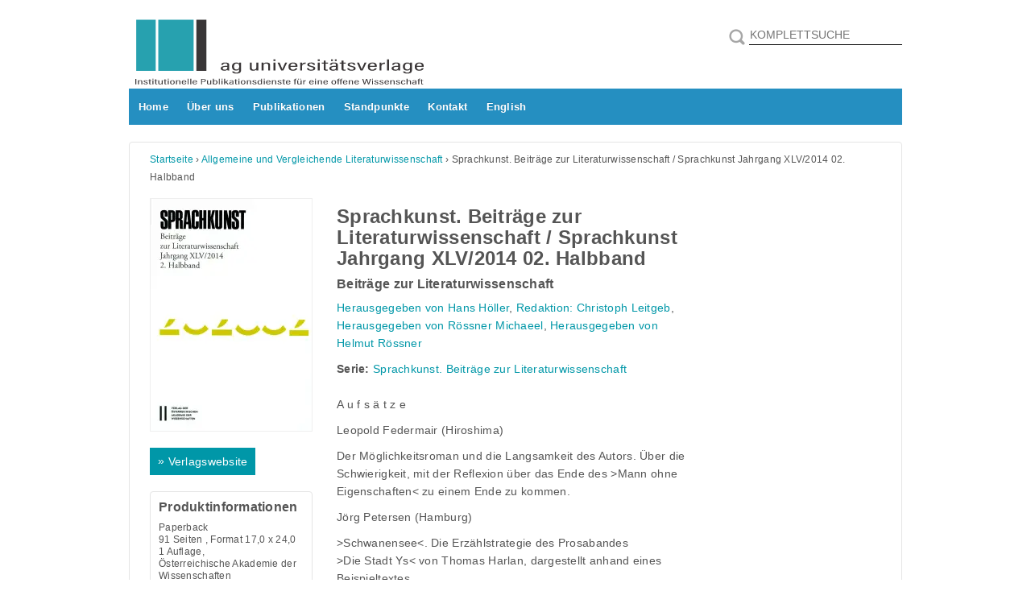

--- FILE ---
content_type: image/svg+xml
request_url: https://universitaetsverlage.eu/wp-content/uploads/2023/08/AG-Logo_Schriftzug.svg
body_size: 6602
content:
<?xml version="1.0" encoding="UTF-8" standalone="no"?>
<svg
   xmlns:dc="http://purl.org/dc/elements/1.1/"
   xmlns:cc="http://creativecommons.org/ns#"
   xmlns:rdf="http://www.w3.org/1999/02/22-rdf-syntax-ns#"
   xmlns:svg="http://www.w3.org/2000/svg"
   xmlns="http://www.w3.org/2000/svg"
   viewBox="0 0 377.94666 94.493332"
   height="94.493332"
   width="377.94666"
   xml:space="preserve"
   id="svg2"
   version="1.1"><metadata
     id="metadata8"><rdf:RDF><cc:Work
         rdf:about=""><dc:format>image/svg+xml</dc:format><dc:type
           rdf:resource="http://purl.org/dc/dcmitype/StillImage" /></cc:Work></rdf:RDF></metadata><defs
     id="defs6" /><g
     transform="matrix(1.3333333,0,0,-1.3333333,0,94.493333)"
     id="g10"><g
       transform="scale(0.1)"
       id="g12"><path
         id="path14"
         style="fill:#393536;fill-opacity:1;fill-rule:nonzero;stroke:none"
         d="M 59.5273,86.9063 V 36.4727 h 9.3282 v 50.4336 z m 24.793,-50.4336 h 9.2031 v 22.4375 c 0,7.7265 3.6133,11.0664 12.0896,11.0664 7.235,0 9.727,-3.1172 9.727,-7.7227 V 36.4727 h 9.203 V 63.293 c 0,8.3906 -7.09,11.5039 -16.184,11.5039 -8.6051,0 -12.9684,-2.668 -14.9606,-5.5625 0,2.5234 -0.25,4.0039 -0.375,4.8945 h -8.8281 c 0,-1.7031 0.125,-3.9297 0.125,-11.6523 z M 135.52,47.3125 c 0.25,-6.8359 6.714,-11.5078 19.8,-11.5078 12.586,0 19.801,4.0039 19.801,10.9141 0,6.4648 -5.348,9.1406 -17.558,11.8906 -8.727,2.0781 -10.969,3.4922 -10.969,6.539 0,2.9727 2.742,5.2032 8.726,5.2032 8.727,0 9.352,-4.461 9.602,-6.3203 h 8.828 c 0,5.0546 -4.105,10.7656 -18.18,10.7656 -12.832,0 -18.058,-4.8946 -18.058,-9.9453 0,-5.2774 3.73,-8.1016 16.808,-11.0743 8.356,-1.9296 11.598,-3.7148 11.598,-7.5781 0,-3.4961 -3.242,-5.9453 -10.223,-5.9453 -7.23,0 -10.722,3.0469 -11.097,7.0586 z m 44.472,22.1445 h 8.973 V 43.6719 c 0,-5.9375 4.351,-7.7188 11.691,-7.7188 2.117,0 5.36,0.1485 7.477,0.5938 v 4.2265 c -1.121,-0.1484 -2.992,-0.2226 -4.485,-0.2226 -4.734,0 -5.73,1.6328 -5.73,4.2344 V 69.457 h 11.086 v 4.6719 h -11.086 v 10.0274 h -8.953 V 74.1289 h -8.973 z m 38.617,-32.9843 h 9.082 v 37.6562 h -9.082 z m 9.204,45.0937 v 7.793 h -9.204 v -7.793 z m 8.984,-12.1094 h 8.969 V 43.6719 c 0,-5.9375 4.351,-7.7188 11.695,-7.7188 2.117,0 5.355,0.1485 7.477,0.5938 v 4.2265 c -1.122,-0.1484 -2.993,-0.2226 -4.489,-0.2226 -4.73,0 -5.73,1.6328 -5.73,4.2344 V 69.457 h 11.09 v 4.6719 h -11.09 v 10.0274 h -8.953 V 74.1289 h -8.969 z m 77.223,4.6719 h -9.204 V 51.2461 c 0,-8.0977 -4.988,-10.6211 -11.968,-10.6211 -7.231,0 -9.473,2.8984 -9.473,7.7266 v 25.7773 h -9.203 V 47.0156 c 0,-9.4297 8.457,-11.2109 15.808,-11.2109 7.481,0 12.715,1.9297 15.086,5.7109 0,-2.4492 0.125,-3.9297 0.372,-5.0429 h 8.707 c -0.125,1.7812 -0.125,5.5625 -0.125,10.3164 z m 8.859,-4.6719 h 8.969 V 43.6719 c 0,-5.9375 4.351,-7.7188 11.695,-7.7188 2.117,0 5.355,0.1485 7.473,0.5938 v 4.2265 c -1.121,-0.1484 -2.989,-0.2226 -4.485,-0.2226 -4.73,0 -5.73,1.6328 -5.73,4.2344 V 69.457 h 11.09 v 4.6719 h -11.09 v 10.0274 h -8.953 V 74.1289 h -8.969 z m 38.617,-32.9843 h 9.078 v 37.6562 h -9.078 z m 9.203,45.0937 v 7.793 h -9.203 v -7.793 z m 34.641,-6.8437 c -13.586,0 -22.168,-6.0079 -22.168,-19.086 0,-13.375 7.09,-19.832 21.793,-19.832 14.207,0 21.668,6.6758 21.668,19.9062 0,12.7071 -7.461,19.0118 -21.293,19.0118 z m -0.375,-4.668 c 8.351,0 12.34,-4.7578 12.34,-14.418 0,-10.1836 -4.114,-15.1601 -12.34,-15.1601 -8.227,0 -12.465,4.9062 -12.465,15.0859 0,10.2539 4.484,14.4922 12.465,14.4922 z m 34.14,-33.582 h 9.204 v 22.4375 c 0,7.7265 3.617,11.0664 12.093,11.0664 7.231,0 9.723,-3.1172 9.723,-7.7227 V 36.4727 h 9.203 V 63.293 c 0,8.3906 -7.09,11.5039 -16.183,11.5039 -8.602,0 -12.965,-2.668 -14.961,-5.5625 0,2.5234 -0.25,4.0039 -0.371,4.8945 h -8.833 c 0,-1.7031 0.125,-3.9297 0.125,-11.6523 z m 94.79,17.832 c 0.121,0.8867 0.121,2.1484 0.121,2.8906 0,9.4375 -3.856,17.5274 -20.547,17.5274 -14.828,0 -21.668,-7.4961 -21.668,-19.3829 0,-9.4375 2.613,-19.5351 21.172,-19.5351 18.683,0 20.422,10.3945 20.547,11.4375 h -8.954 c -0.25,-1.1914 -1.496,-6.7656 -11.468,-6.7656 -9.977,0 -12.094,6.4687 -12.094,13.8281 z m -32.766,4.2226 c 0.125,2.6055 0.75,11.6016 12.34,11.6016 9.101,0 11.469,-5.0586 11.469,-11.6016 z M 555.32,36.4727 v 52.8867 h -9.078 V 36.4727 Z m 24.664,0 v 52.8867 h -9.078 V 36.4727 Z m 54.567,17.832 c 0.125,0.8867 0.125,2.1484 0.125,2.8906 0,9.4375 -3.856,17.5274 -20.547,17.5274 -14.832,0 -21.672,-7.4961 -21.672,-19.3829 0,-9.4375 2.613,-19.5351 21.172,-19.5351 18.684,0 20.426,10.3945 20.547,11.4375 h -8.953 c -0.25,-1.1914 -1.496,-6.7656 -11.469,-6.7656 -9.973,0 -12.094,6.4687 -12.094,13.8281 z m -32.766,4.2226 c 0.125,2.6055 0.75,11.6016 12.344,11.6016 9.098,0 11.469,-5.0586 11.469,-11.6016 z m 70.059,-22.0546 h 9.328 v 21.8437 h 11.219 c 15.453,0 23.789,5.5625 23.789,14.5547 0,9.0664 -9.207,14.0352 -22.543,14.0352 h -21.793 z m 9.328,45.7617 h 11.219 c 9.472,0 14.336,-3.7149 14.336,-9.2891 0,-6.7617 -5.239,-9.9609 -15.332,-9.9609 h -10.223 z m 85.211,-8.1055 H 757.18 V 51.2461 c 0,-8.0977 -4.989,-10.6211 -11.969,-10.6211 -7.231,0 -9.473,2.8984 -9.473,7.7266 v 25.7773 h -9.203 V 47.0156 c 0,-9.4297 8.457,-11.2109 15.809,-11.2109 7.48,0 12.719,1.9297 15.086,5.7109 0,-2.4492 0.125,-3.9297 0.371,-5.0429 h 8.707 c -0.125,1.7812 -0.125,5.5625 -0.125,10.3164 z M 781.969,46.793 c 0,-4.5977 0,-8.3125 -0.125,-10.3203 h 8.582 c 0.125,1.4804 0.25,3.1875 0.25,4.4492 1.992,-2.668 5.609,-5.043 13.711,-5.043 14.949,0 20.172,8.7578 20.172,20.3516 0,12.4843 -6.34,18.4922 -18.426,18.4922 -8.727,0 -13.09,-2.7422 -15.086,-5.5625 v 20.1992 h -9.078 z m 33.261,9.3633 c 0,-10.629 -4.113,-15.5313 -12.464,-15.5313 -9.598,0 -12.09,5.5742 -12.09,14.5664 0,9.5859 3.238,14.7852 12.965,14.7852 7.976,0 11.589,-4.3828 11.589,-13.8203 z m 30.629,-19.6836 v 52.8867 h -9.078 V 36.4727 Z m 15.59,0 h 9.078 v 37.6562 h -9.078 z m 9.203,45.0937 v 7.793 h -9.203 v -7.793 z m 24.664,7.793 h -9.078 V 36.4727 h 9.078 v 13.3711 c 1.868,1.4101 5.231,4.1601 6.977,5.5703 l 15.074,-18.9414 h 10.465 L 908.52,59.7969 c 5.855,4.75 11.835,9.5781 17.441,14.332 h -10.09 c -5.73,-5.125 -16.445,-14.0351 -20.555,-17.75 z m 78.11,-25.1055 c 0,6.9844 -5.969,10.4688 -18.18,10.4688 -14.824,0 -19.055,-5.4883 -19.305,-10.9141 h 8.707 c 0.375,2.5273 0.997,6.543 10.348,6.543 8.477,0 9.477,-3.793 9.477,-6.6953 v -5.0547 c -1.871,0.1484 -3.618,0.1484 -6.61,0.1484 -16.578,0 -24.414,-5.1914 -24.414,-12.0273 0,-5.2813 4.356,-10.918 16.563,-10.918 7.851,0 12.59,1.8555 14.957,4.9687 0,-1.4765 0.25,-3.4843 0.621,-4.3007 h 8.336 c -0.25,1.1875 -0.5,4.3086 -0.5,6.6875 z m -8.828,-11.957 c 0,-7.9531 -2.993,-11.8946 -12.219,-11.8946 -6.731,0 -9.848,3.1954 -9.848,6.6915 0,4.2343 4.614,7.4335 15.832,7.4335 2.992,0 4.739,-0.0742 6.235,-0.2226 z m 16.691,17.1601 h 8.969 V 43.6719 c 0,-5.9375 4.351,-7.7188 11.692,-7.7188 2.12,0 5.36,0.1485 7.48,0.5938 v 4.2265 c -1.12,-0.1484 -2.99,-0.2226 -4.49,-0.2226 -4.73,0 -5.729,1.6328 -5.729,4.2344 V 69.457 h 11.089 v 4.6719 h -11.089 v 10.0274 h -8.953 V 74.1289 h -8.969 z m 38.621,-32.9843 h 9.07 v 37.6562 h -9.07 z m 9.2,45.0937 v 7.793 h -9.2 v -7.793 z m 34.64,-6.8437 c -13.59,0 -22.17,-6.0079 -22.17,-19.086 0,-13.375 7.09,-19.832 21.79,-19.832 14.21,0 21.67,6.6758 21.67,19.9062 0,12.7071 -7.46,19.0118 -21.29,19.0118 z m -0.38,-4.668 c 8.36,0 12.34,-4.7578 12.34,-14.418 0,-10.1836 -4.11,-15.1601 -12.34,-15.1601 -8.22,0 -12.46,4.9062 -12.46,15.0859 0,10.2539 4.49,14.4922 12.46,14.4922 z m 34.14,-33.582 h 9.21 v 22.4375 c 0,7.7265 3.61,11.0664 12.09,11.0664 7.23,0 9.72,-3.1172 9.72,-7.7227 V 36.4727 h 9.21 V 63.293 c 0,8.3906 -7.09,11.5039 -16.19,11.5039 -8.6,0 -12.96,-2.668 -14.96,-5.5625 0,2.5234 -0.25,4.0039 -0.37,4.8945 h -8.83 c 0,-1.7031 0.12,-3.9297 0.12,-11.6523 z m 51.21,10.8398 c 0.24,-6.8359 6.71,-11.5078 19.8,-11.5078 12.58,0 19.8,4.0039 19.8,10.9141 0,6.4648 -5.35,9.1406 -17.56,11.8906 -8.73,2.0781 -10.97,3.4922 -10.97,6.539 0,2.9727 2.74,5.2032 8.73,5.2032 8.72,0 9.35,-4.461 9.6,-6.3203 h 8.83 c 0,5.0546 -4.11,10.7656 -18.19,10.7656 -12.83,0 -18.05,-4.8946 -18.05,-9.9453 0,-5.2774 3.73,-8.1016 16.81,-11.0743 8.35,-1.9296 11.59,-3.7148 11.59,-7.5781 0,-3.4961 -3.24,-5.9453 -10.22,-5.9453 -7.23,0 -10.72,3.0469 -11.1,7.0586 z m 81.72,42.0469 V 70.8672 c -1.5,1.7812 -4.61,3.8555 -12.84,3.8555 -13.34,0 -20.67,-6.9727 -20.67,-19.0118 0,-13.2304 5.59,-19.9062 18.67,-19.9062 8.85,0 12.97,2.4492 14.84,5.7109 0,-1.6328 0.25,-4.0781 0.37,-5.0429 h 8.83 c -0.12,2.2226 -0.12,6.0078 -0.12,9.6523 v 43.2344 z m -24.19,-33.7227 c 0,10.4024 5.12,14.3399 12.59,14.3399 9.1,0 11.72,-3.1211 11.72,-14.1172 0,-10.2539 -2.62,-15.2344 -12.46,-15.2344 -7.73,0 -11.85,4.1602 -11.85,15.0117 z m 48.85,-19.164 h 9.08 v 37.6562 h -9.08 z m 9.21,45.0937 v 7.793 h -9.21 v -7.793 z m 54.56,-27.2617 c 0.13,0.8867 0.13,2.1484 0.13,2.8906 0,9.4375 -3.86,17.5274 -20.55,17.5274 -14.83,0 -21.67,-7.4961 -21.67,-19.3829 0,-9.4375 2.61,-19.5351 21.17,-19.5351 18.68,0 20.42,10.3945 20.55,11.4375 h -8.96 c -0.25,-1.1914 -1.49,-6.7656 -11.47,-6.7656 -9.97,0 -12.09,6.4687 -12.09,13.8281 z m -32.76,4.2226 c 0.12,2.6055 0.74,11.6016 12.34,11.6016 9.1,0 11.47,-5.0586 11.47,-11.6016 z m 45.11,-22.0546 h 9.2 v 22.4375 c 0,7.7265 3.62,11.0664 12.1,11.0664 7.23,0 9.72,-3.1172 9.72,-7.7227 V 36.4727 h 9.2 V 63.293 c 0,8.3906 -7.09,11.5039 -16.18,11.5039 -8.6,0 -12.97,-2.668 -14.96,-5.5625 0,2.5234 -0.25,4.0039 -0.38,4.8945 h -8.83 c 0,-1.7031 0.13,-3.9297 0.13,-11.6523 z m 51.2,10.8398 c 0.25,-6.8359 6.72,-11.5078 19.8,-11.5078 12.59,0 19.8,4.0039 19.8,10.9141 0,6.4648 -5.35,9.1406 -17.56,11.8906 -8.72,2.0781 -10.97,3.4922 -10.97,6.539 0,2.9727 2.75,5.2032 8.73,5.2032 8.73,0 9.35,-4.461 9.6,-6.3203 h 8.83 c 0,5.0546 -4.1,10.7656 -18.18,10.7656 -12.83,0 -18.06,-4.8946 -18.06,-9.9453 0,-5.2774 3.73,-8.1016 16.81,-11.0743 8.36,-1.9296 11.6,-3.7148 11.6,-7.5781 0,-3.4961 -3.24,-5.9453 -10.23,-5.9453 -7.23,0 -10.72,3.0469 -11.09,7.0586 z m 44.47,22.1445 h 8.97 V 43.6719 c 0,-5.9375 4.36,-7.7188 11.7,-7.7188 2.12,0 5.35,0.1485 7.47,0.5938 v 4.2265 c -1.12,-0.1484 -2.99,-0.2226 -4.48,-0.2226 -4.74,0 -5.73,1.6328 -5.73,4.2344 V 69.457 h 11.08 v 4.6719 h -11.08 v 10.0274 h -8.96 V 74.1289 h -8.97 z m 76.6,-15.1523 c 0.13,0.8867 0.13,2.1484 0.13,2.8906 0,9.4375 -3.86,17.5274 -20.55,17.5274 -14.83,0 -21.67,-7.4961 -21.67,-19.3829 0,-9.4375 2.61,-19.5351 21.17,-19.5351 18.69,0 20.43,10.3945 20.55,11.4375 h -8.95 c -0.25,-1.1914 -1.5,-6.7656 -11.47,-6.7656 -9.98,0 -12.09,6.4687 -12.09,13.8281 z m -32.76,4.2226 c 0.13,2.6055 0.75,11.6016 12.34,11.6016 9.1,0 11.47,-5.0586 11.47,-11.6016 z m 79.26,-22.0546 V 69.457 h 9.97 v 4.6719 h -9.97 v 5.0547 c 0,3.8672 1.75,5.7266 6.73,5.7266 1.62,0 3.11,-0.1485 4.23,-0.2969 v 4.7461 c -1.24,0.2226 -3.48,0.4453 -5.23,0.4453 -11.45,0 -14.81,-4.8945 -14.81,-10.4727 v -5.2031 h -8.22 V 69.457 h 8.22 V 36.4727 Z m 57.55,37.6562 h -9.2 V 51.2461 c 0,-8.0977 -4.99,-10.6211 -11.97,-10.6211 -7.23,0 -9.47,2.8984 -9.47,7.7266 v 25.7773 h -9.21 V 47.0156 c 0,-9.4297 8.46,-11.2109 15.81,-11.2109 7.49,0 12.72,1.9297 15.09,5.7109 0,-2.4492 0.12,-3.9297 0.37,-5.0429 h 8.71 c -0.13,1.7812 -0.13,5.5625 -0.13,10.3164 z m -25.04,7.4375 v 7.793 h -7.83 v -7.793 z m 18.07,0 v 7.793 h -7.96 v -7.793 z m 21.81,-45.0937 h 9.08 v 21.0195 c 0,6.9062 5.73,10.9922 16.57,11.2148 v 6.0157 c -7.97,-0.0743 -14.08,-2.7461 -16.69,-7.2774 0,3.9375 -0.25,5.7188 -0.37,6.6836 h -8.71 c 0.12,-2.6719 0.12,-6.832 0.12,-12.8476 z m 98.06,17.832 c 0.12,0.8867 0.12,2.1484 0.12,2.8906 0,9.4375 -3.85,17.5274 -20.54,17.5274 -14.83,0 -21.67,-7.4961 -21.67,-19.3829 0,-9.4375 2.61,-19.5351 21.17,-19.5351 18.68,0 20.42,10.3945 20.55,11.4375 h -8.96 c -0.25,-1.1914 -1.49,-6.7656 -11.47,-6.7656 -9.97,0 -12.09,6.4687 -12.09,13.8281 z m -32.76,4.2226 c 0.12,2.6055 0.74,11.6016 12.34,11.6016 9.1,0 11.47,-5.0586 11.47,-11.6016 z m 45.11,-22.0546 h 9.08 v 37.6562 h -9.08 z m 9.2,45.0937 v 7.793 h -9.2 v -7.793 z m 15.59,-45.0937 h 9.2 v 22.4375 c 0,7.7265 3.62,11.0664 12.09,11.0664 7.23,0 9.73,-3.1172 9.73,-7.7227 V 36.4727 h 9.2 V 63.293 c 0,8.3906 -7.09,11.5039 -16.18,11.5039 -8.61,0 -12.97,-2.668 -14.96,-5.5625 0,2.5234 -0.25,4.0039 -0.38,4.8945 h -8.83 c 0,-1.7031 0.13,-3.9297 0.13,-11.6523 z m 94.78,17.832 c 0.13,0.8867 0.13,2.1484 0.13,2.8906 0,9.4375 -3.86,17.5274 -20.55,17.5274 -14.83,0 -21.67,-7.4961 -21.67,-19.3829 0,-9.4375 2.61,-19.5351 21.17,-19.5351 18.69,0 20.43,10.3945 20.55,11.4375 h -8.95 c -0.25,-1.1914 -1.5,-6.7656 -11.47,-6.7656 -9.97,0 -12.09,6.4687 -12.09,13.8281 z m -32.76,4.2226 c 0.13,2.6055 0.75,11.6016 12.34,11.6016 9.1,0 11.47,-5.0586 11.47,-11.6016 z m 88.24,16.1954 c -13.59,0 -22.17,-6.0079 -22.17,-19.086 0,-13.375 7.09,-19.832 21.8,-19.832 14.2,0 21.66,6.6758 21.66,19.9062 0,12.7071 -7.46,19.0118 -21.29,19.0118 z m -0.37,-4.668 c 8.35,0 12.34,-4.7578 12.34,-14.418 0,-10.1836 -4.12,-15.1601 -12.34,-15.1601 -8.23,0 -12.47,4.9062 -12.47,15.0859 0,10.2539 4.49,14.4922 12.47,14.4922 z m 61.42,-0.5977 V 36.4727 h 9.08 V 69.457 h 10.09 v 4.6719 h -10.09 v 4.9063 c 0,3.7187 1.37,5.9492 6.48,5.9492 1.12,0 2.49,-0.0742 3.61,-0.2227 l 0.5,4.6719 c -1.25,0.2969 -3.49,0.4453 -5.11,0.4453 -11.7,0 -14.56,-5.1914 -14.56,-10.6953 v -5.0547 h -16.71 v 5.1328 c 0,3.5664 1.12,5.6485 6.36,5.6485 1.5,0 2.62,-0.0743 3.74,-0.2227 l 0.37,4.6719 c -1.24,0.2226 -3.49,0.4453 -5.11,0.4453 -11.58,0 -14.44,-4.8945 -14.44,-10.3984 v -5.2774 h -8.22 V 69.457 h 8.22 V 36.4727 h 9.08 V 69.457 Z m 65.26,-15.1523 c 0.12,0.8867 0.12,2.1484 0.12,2.8906 0,9.4375 -3.85,17.5274 -20.54,17.5274 -14.83,0 -21.67,-7.4961 -21.67,-19.3829 0,-9.4375 2.61,-19.5351 21.17,-19.5351 18.68,0 20.42,10.3945 20.55,11.4375 h -8.96 c -0.25,-1.1914 -1.5,-6.7656 -11.47,-6.7656 -9.97,0 -12.09,6.4687 -12.09,13.8281 z m -32.77,4.2226 c 0.13,2.6055 0.75,11.6016 12.35,11.6016 9.1,0 11.46,-5.0586 11.46,-11.6016 z m 45.12,-22.0546 h 9.2 v 22.4375 c 0,7.7265 3.62,11.0664 12.09,11.0664 7.23,0 9.73,-3.1172 9.73,-7.7227 V 36.4727 h 9.2 V 63.293 c 0,8.3906 -7.09,11.5039 -16.18,11.5039 -8.61,0 -12.97,-2.668 -14.96,-5.5625 0,2.5234 -0.25,4.0039 -0.38,4.8945 h -8.83 c 0,-1.7031 0.13,-3.9297 0.13,-11.6523 z m 94.79,17.832 c 0.12,0.8867 0.12,2.1484 0.12,2.8906 0,9.4375 -3.86,17.5274 -20.55,17.5274 -14.83,0 -21.67,-7.4961 -21.67,-19.3829 0,-9.4375 2.61,-19.5351 21.17,-19.5351 18.69,0 20.43,10.3945 20.55,11.4375 h -8.95 c -0.25,-1.1914 -1.5,-6.7656 -11.47,-6.7656 -9.97,0 -12.09,6.4687 -12.09,13.8281 z m -32.77,4.2226 c 0.13,2.6055 0.75,11.6016 12.34,11.6016 9.1,0 11.47,-5.0586 11.47,-11.6016 z m 90.11,-22.0546 c 3.99,11.3671 12.08,33.6562 13.95,41.7539 h 0.25 c 1.74,-7.5039 9.72,-30.2383 13.58,-41.7539 h 9.84 l 18.06,50.4336 h -9.34 c -3.49,-11.4375 -11.46,-33.6524 -13.21,-42.4922 h -0.25 c -1.37,6.5351 -10.09,30.9765 -13.95,42.4922 h -8.96 c -3.99,-11.961 -12.71,-35.7305 -14.33,-42.7891 h -0.12 c -1,6.9844 -6.48,24.8867 -12.09,42.7891 h -9.84 l 16.7,-50.4336 z m 64.79,0 h 9.07 v 37.6562 h -9.07 z m 9.2,45.0937 v 7.793 h -9.2 v -7.793 z m 10.98,-34.2539 c 0.24,-6.8359 6.71,-11.5078 19.8,-11.5078 12.58,0 19.8,4.0039 19.8,10.9141 0,6.4648 -5.35,9.1406 -17.56,11.8906 -8.73,2.0781 -10.97,3.4922 -10.97,6.539 0,2.9727 2.74,5.2032 8.73,5.2032 8.72,0 9.35,-4.461 9.6,-6.3203 h 8.83 c 0,5.0546 -4.11,10.7656 -18.18,10.7656 -12.84,0 -18.06,-4.8946 -18.06,-9.9453 0,-5.2774 3.73,-8.1016 16.81,-11.0743 8.35,-1.9296 11.59,-3.7148 11.59,-7.5781 0,-3.4961 -3.24,-5.9453 -10.22,-5.9453 -7.23,0 -10.72,3.0469 -11.1,7.0586 z m 47.46,0 c 0.25,-6.8359 6.71,-11.5078 19.8,-11.5078 12.59,0 19.8,4.0039 19.8,10.9141 0,6.4648 -5.35,9.1406 -17.56,11.8906 -8.72,2.0781 -10.97,3.4922 -10.97,6.539 0,2.9727 2.74,5.2032 8.73,5.2032 8.73,0 9.35,-4.461 9.6,-6.3203 h 8.83 c 0,5.0546 -4.1,10.7656 -18.18,10.7656 -12.83,0 -18.06,-4.8946 -18.06,-9.9453 0,-5.2774 3.73,-8.1016 16.81,-11.0743 8.35,-1.9296 11.6,-3.7148 11.6,-7.5781 0,-3.4961 -3.25,-5.9453 -10.23,-5.9453 -7.23,0 -10.72,3.0469 -11.09,7.0586 z m 90.3,6.9922 c 0.13,0.8867 0.13,2.1484 0.13,2.8906 0,9.4375 -3.86,17.5274 -20.55,17.5274 -14.83,0 -21.67,-7.4961 -21.67,-19.3829 0,-9.4375 2.61,-19.5351 21.17,-19.5351 18.68,0 20.42,10.3945 20.55,11.4375 h -8.96 c -0.25,-1.1914 -1.49,-6.7656 -11.46,-6.7656 -9.98,0 -12.1,6.4687 -12.1,13.8281 z m -32.76,4.2226 c 0.12,2.6055 0.75,11.6016 12.34,11.6016 9.1,0 11.47,-5.0586 11.47,-11.6016 z m 45.11,-22.0546 h 9.2 v 22.4375 c 0,7.7265 3.62,11.0664 12.1,11.0664 7.23,0 9.72,-3.1172 9.72,-7.7227 V 36.4727 h 9.2 V 63.293 c 0,8.3906 -7.09,11.5039 -16.18,11.5039 -8.6,0 -12.97,-2.668 -14.96,-5.5625 0,2.5234 -0.25,4.0039 -0.37,4.8945 h -8.83 c 0,-1.7031 0.12,-3.9297 0.12,-11.6523 z m 51.2,10.8398 c 0.25,-6.8359 6.72,-11.5078 19.8,-11.5078 12.59,0 19.8,4.0039 19.8,10.9141 0,6.4648 -5.35,9.1406 -17.55,11.8906 -8.73,2.0781 -10.98,3.4922 -10.98,6.539 0,2.9727 2.75,5.2032 8.73,5.2032 8.73,0 9.35,-4.461 9.6,-6.3203 h 8.83 c 0,5.0546 -4.1,10.7656 -18.18,10.7656 -12.83,0 -18.06,-4.8946 -18.06,-9.9453 0,-5.2774 3.74,-8.1016 16.81,-11.0743 8.36,-1.9296 11.6,-3.7148 11.6,-7.5781 0,-3.4961 -3.24,-5.9453 -10.22,-5.9453 -7.24,0 -10.73,3.0469 -11.1,7.0586 z m 80.23,0.668 c -0.5,-2.0039 -1.62,-7.5039 -10.72,-7.5039 -8.48,0 -11.97,5.6484 -11.97,15.0117 0,8.6953 3.37,14.6406 12.47,14.6406 8.97,0 9.85,-5.7226 9.97,-7.2109 h 9.33 c -0.13,1.7851 -1,11.8789 -19.3,11.8789 -16.08,0 -21.8,-8.7578 -21.8,-19.3828 0,-10.9258 4.48,-19.6094 20.92,-19.6094 18.56,0 19.93,10.1719 20.18,12.1758 z m 20.55,41.3789 V 36.4727 h 9.21 v 22.6601 c 0,6.5391 3.11,10.8438 11.84,10.8438 7.73,0 9.97,-3.1914 9.97,-7.7969 v -25.707 h 9.21 V 63.293 c 0,8.0195 -6.72,11.5039 -15.94,11.5039 -7.98,0 -12.96,-2.1485 -15.08,-5.2656 v 19.8281 z m 91.3,-25.1055 c 0,6.9844 -5.97,10.4688 -18.18,10.4688 -14.82,0 -19.05,-5.4883 -19.3,-10.9141 h 8.71 c 0.37,2.5273 0.99,6.543 10.34,6.543 8.48,0 9.48,-3.793 9.48,-6.6953 v -5.0547 c -1.87,0.1484 -3.62,0.1484 -6.61,0.1484 -16.58,0 -24.41,-5.1914 -24.41,-12.0273 0,-5.2813 4.35,-10.918 16.56,-10.918 7.85,0 12.59,1.8555 14.96,4.9687 0,-1.4765 0.24,-3.4843 0.62,-4.3007 h 8.33 c -0.25,1.1875 -0.5,4.3086 -0.5,6.6875 z m -8.83,-11.957 c 0,-7.9531 -2.99,-11.8946 -12.21,-11.8946 -6.74,0 -9.85,3.1954 -9.85,6.6915 0,4.2343 4.61,7.4335 15.83,7.4335 2.99,0 4.74,-0.0742 6.23,-0.2226 z m 34.25,-15.8242 V 69.457 h 9.96 v 4.6719 h -9.96 v 5.0547 c 0,3.8672 1.74,5.7266 6.72,5.7266 1.62,0 3.12,-0.1485 4.24,-0.2969 v 4.7461 c -1.25,0.2226 -3.49,0.4453 -5.23,0.4453 -11.46,0 -14.81,-4.8945 -14.81,-10.4727 v -5.2031 h -8.23 V 69.457 h 8.23 V 36.4727 Z m 9.48,32.9843 h 8.97 V 43.6719 c 0,-5.9375 4.35,-7.7188 11.69,-7.7188 2.12,0 5.36,0.1485 7.48,0.5938 v 4.2265 c -1.13,-0.1484 -2.99,-0.2226 -4.49,-0.2226 -4.73,0 -5.73,1.6328 -5.73,4.2344 V 69.457 h 11.09 v 4.6719 h -11.09 v 10.0274 h -8.95 V 74.1289 h -8.97 V 69.457" /><g
         transform="scale(10)"
         id="g16" /><path
         id="path18"
         style="fill:#27a1af;fill-opacity:1;fill-rule:nonzero;stroke:none"
         d="M 68.1758,644.883 V 162.992 H 249.594 V 644.883 H 68.1758" /><path
         id="path20"
         style="fill:#27a1af;fill-opacity:1;fill-rule:nonzero;stroke:none"
         d="M 273.688,644.883 V 162.992 h 328.82 v 481.891 h -328.82" /><path
         id="path22"
         style="fill:#393637;fill-opacity:1;fill-rule:nonzero;stroke:none"
         d="M 628.02,644.883 V 162.992 h 93.543 V 644.883 H 628.02" /><path
         id="path24"
         style="fill:#393536;fill-opacity:1;fill-rule:nonzero;stroke:none"
         d="m 933.762,221.09 c 0,13.789 -11.809,20.683 -35.918,20.683 -29.278,0 -37.641,-10.855 -38.133,-21.562 h 17.223 c 0.738,4.988 1.968,12.91 20.418,12.91 16.73,0 18.699,-7.484 18.699,-13.207 v -9.973 c -3.692,0.293 -7.137,0.293 -13.039,0.293 -32.723,0 -48.219,-10.269 -48.219,-23.765 0,-10.418 8.609,-21.567 32.719,-21.567 15.5,0 24.847,3.668 29.519,9.828 0,-2.933 0.492,-6.894 1.231,-8.507 h 16.484 c -0.492,2.347 -0.984,8.507 -0.984,13.203 z m -17.465,-23.621 c 0,-15.696 -5.906,-23.473 -24.113,-23.473 -13.282,0 -19.434,6.309 -19.434,13.203 0,8.364 9.102,14.672 31.242,14.672 5.906,0 9.352,-0.144 12.305,-0.441 z m 127.923,21.715 c 0,9.976 0,17.601 0.24,21.418 h -17.22 c -0.24,-1.469 -0.98,-5.133 -0.98,-8.508 -2.22,4.84 -9.35,9.679 -26.326,9.679 -23.618,0 -40.344,-12.468 -40.344,-39.168 0,-23.472 12.547,-36.238 37.64,-36.238 14.02,0 24.6,3.817 29.03,11.446 v -6.895 c 0,-14.965 -4.18,-24.063 -25.1,-24.063 -17.707,0 -21.89,7.336 -22.383,11.297 h -18.203 c 0.739,-7.922 7.625,-20.39 39.856,-20.39 35.91,0 43.79,13.644 43.79,33.156 z m -65.935,-16.43 c 0,19.363 8.856,29.633 25.345,29.633 18.94,0 23.12,-10.27 23.12,-27.875 0,-17.313 -5.41,-28.606 -24.6,-28.606 -15.502,0 -23.865,8.801 -23.865,26.848 z m 226.085,37.848 h -18.21 v -45.184 c 0,-15.992 -9.84,-20.98 -23.61,-20.98 -14.27,0 -18.7,5.722 -18.7,15.257 v 50.907 h -18.21 v -53.547 c 0,-18.633 16.73,-22.153 31.25,-22.153 14.76,0 25.09,3.813 29.77,11.297 0,-4.844 0.24,-7.777 0.73,-9.976 h 17.22 c -0.24,3.519 -0.24,11.004 -0.24,20.39 z m 30.5,-74.379 h 18.21 v 44.304 c 0,15.258 7.13,21.86 23.86,21.86 14.27,0 19.19,-6.16 19.19,-15.258 v -50.906 h 18.21 v 52.961 c 0,16.578 -14.03,22.738 -31.99,22.738 -16.97,0 -25.58,-5.281 -29.52,-11.004 0,4.988 -0.49,7.922 -0.74,9.684 h -17.46 c 0,-3.375 0.24,-7.778 0.24,-23.032 z m 111.44,0 h 17.96 v 74.379 h -17.96 z m 18.21,89.05 v 15.403 h -18.21 v -15.403 z m 19.43,-14.671 33.95,-74.379 h 19.44 l 35.67,74.379 h -17.96 c -6.15,-15.11 -24.85,-54.133 -26.57,-62.348 h -0.25 c -2.46,9.242 -14.76,38.289 -25.09,62.348 z m 184.76,-39.172 c 0.24,1.761 0.24,4.258 0.24,5.722 0,18.633 -7.63,34.621 -40.59,34.621 -29.28,0 -42.81,-14.816 -42.81,-38.289 0,-18.629 5.17,-38.582 41.83,-38.582 36.9,0 40.34,20.539 40.59,22.594 h -17.72 c -0.49,-2.348 -2.95,-13.351 -22.63,-13.351 -19.68,0 -23.86,12.761 -23.86,27.285 z m -64.71,8.363 c 0.25,5.137 1.48,22.887 24.36,22.887 17.96,0 22.63,-9.977 22.63,-22.887 z m 90.29,-43.57 h 17.96 v 41.515 c 0,13.645 11.32,21.715 32.72,22.153 v 11.882 c -15.75,-0.144 -27.8,-5.425 -32.97,-14.375 0,7.774 -0.49,11.297 -0.74,13.204 h -17.22 c 0.25,-5.282 0.25,-13.497 0.25,-25.379 z m 62.48,21.418 c 0.49,-13.496 13.29,-22.739 39.12,-22.739 24.84,0 39.11,7.922 39.11,21.567 0,12.761 -10.58,18.043 -34.69,23.472 -17.22,4.106 -21.64,6.895 -21.64,12.911 0,5.867 5.41,10.269 17.22,10.269 17.22,0 18.45,-8.805 18.94,-12.473 h 17.47 c 0,9.977 -8.12,21.274 -35.92,21.274 -25.34,0 -35.67,-9.684 -35.67,-19.66 0,-10.414 7.38,-15.989 33.21,-21.856 16.48,-3.816 22.88,-7.336 22.88,-14.965 0,-6.894 -6.4,-11.738 -20.18,-11.738 -14.26,0 -21.15,6.016 -21.89,13.938 z m 101.85,-21.418 h 17.96 v 74.379 h -17.96 z m 18.21,89.05 v 15.403 h -18.21 v -15.403 z m 18.93,-23.914 h 17.72 v -50.906 c 0,-11.738 8.61,-15.258 23.12,-15.258 4.18,0 10.58,0.293 14.76,1.172 v 8.363 c -2.21,-0.292 -5.9,-0.441 -8.85,-0.441 -9.35,0 -11.32,3.231 -11.32,8.363 v 48.707 h 21.89 v 9.243 h -21.89 v 19.804 h -17.71 v -19.804 h -17.72 z m 149.33,-10.269 c 0,13.789 -11.81,20.683 -35.92,20.683 -29.27,0 -37.64,-10.855 -38.13,-21.562 h 17.22 c 0.74,4.988 1.97,12.91 20.42,12.91 16.73,0 18.7,-7.484 18.7,-13.207 v -9.973 c -3.69,0.293 -7.14,0.293 -13.04,0.293 -32.72,0 -48.22,-10.269 -48.22,-23.765 0,-10.418 8.61,-21.567 32.72,-21.567 15.5,0 24.85,3.668 29.52,9.828 0,-2.933 0.5,-6.894 1.23,-8.507 h 16.49 c -0.5,2.347 -0.99,8.507 -0.99,13.203 z m -17.46,-23.621 c 0,-15.696 -5.91,-23.473 -24.11,-23.473 -13.29,0 -19.44,6.309 -19.44,13.203 0,8.364 9.1,14.672 31.24,14.672 5.91,0 9.35,-0.144 12.31,-0.441 z m -29.77,57.804 v 15.403 h -15.5 v -15.403 z m 35.67,0 v 15.403 h -15.75 v -15.403 z m 28.29,-23.914 h 17.71 v -50.906 c 0,-11.738 8.61,-15.258 23.13,-15.258 4.18,0 10.57,0.293 14.76,1.172 v 8.363 c -2.22,-0.292 -5.91,-0.441 -8.86,-0.441 -9.35,0 -11.32,3.231 -11.32,8.363 v 48.707 h 21.9 v 9.243 h -21.9 v 19.804 h -17.71 v -19.804 h -17.71 z m 70.84,-43.718 c 0.5,-13.496 13.29,-22.739 39.12,-22.739 24.85,0 39.12,7.922 39.12,21.567 0,12.761 -10.58,18.043 -34.69,23.472 -17.22,4.106 -21.65,6.895 -21.65,12.911 0,5.867 5.41,10.269 17.22,10.269 17.22,0 18.45,-8.805 18.94,-12.473 h 17.47 c 0,9.977 -8.12,21.274 -35.92,21.274 -25.34,0 -35.67,-9.684 -35.67,-19.66 0,-10.414 7.38,-15.989 33.21,-21.856 16.48,-3.816 22.88,-7.336 22.88,-14.965 0,-6.894 -6.4,-11.738 -20.17,-11.738 -14.27,0 -21.16,6.016 -21.9,13.938 z m 90.04,52.961 33.95,-74.379 h 19.44 l 35.67,74.379 h -17.96 c -6.15,-15.11 -24.85,-54.133 -26.57,-62.348 h -0.24 c -2.46,9.242 -14.77,38.289 -25.1,62.348 z m 184.76,-39.172 c 0.24,1.761 0.24,4.258 0.24,5.722 0,18.633 -7.62,34.621 -40.59,34.621 -29.27,0 -42.8,-14.816 -42.8,-38.289 0,-18.629 5.16,-38.582 41.82,-38.582 36.9,0 40.34,20.539 40.59,22.594 h -17.71 c -0.49,-2.348 -2.96,-13.351 -22.64,-13.351 -19.68,0 -23.86,12.761 -23.86,27.285 z m -64.7,8.363 c 0.24,5.137 1.47,22.887 24.35,22.887 17.96,0 22.64,-9.977 22.64,-22.887 z m 90.28,-43.57 H 2351 v 41.515 c 0,13.645 11.32,21.715 32.72,22.153 v 11.882 c -15.74,-0.144 -27.8,-5.425 -32.96,-14.375 0,7.774 -0.5,11.297 -0.74,13.204 h -17.22 c 0.24,-5.282 0.24,-13.497 0.24,-25.379 z m 88.32,0 V 270.676 H 2403.4 V 166.223 Z m 103.32,54.867 c 0,13.789 -11.81,20.683 -35.91,20.683 -29.28,0 -37.64,-10.855 -38.14,-21.562 h 17.22 c 0.74,4.988 1.97,12.91 20.42,12.91 16.73,0 18.7,-7.484 18.7,-13.207 v -9.973 c -3.69,0.293 -7.13,0.293 -13.04,0.293 -32.72,0 -48.22,-10.269 -48.22,-23.765 0,-10.418 8.61,-21.567 32.72,-21.567 15.5,0 24.85,3.668 29.52,9.828 0,-2.933 0.5,-6.894 1.23,-8.507 h 16.49 c -0.49,2.347 -0.99,8.507 -0.99,13.203 z m -17.46,-23.621 c 0,-15.696 -5.91,-23.473 -24.11,-23.473 -13.29,0 -19.44,6.309 -19.44,13.203 0,8.364 9.1,14.672 31.25,14.672 5.9,0 9.34,-0.144 12.3,-0.441 z m 127.92,21.715 c 0,9.976 0,17.601 0.24,21.418 h -17.22 c -0.24,-1.469 -0.98,-5.133 -0.98,-8.508 -2.21,4.84 -9.35,9.679 -26.32,9.679 -23.62,0 -40.35,-12.468 -40.35,-39.168 0,-23.472 12.55,-36.238 37.64,-36.238 14.02,0 24.6,3.817 29.03,11.446 v -6.895 c 0,-14.965 -4.18,-24.063 -25.09,-24.063 -17.72,0 -21.9,7.336 -22.39,11.297 h -18.21 c 0.74,-7.922 7.63,-20.39 39.86,-20.39 35.92,0 43.79,13.644 43.79,33.156 z m -65.93,-16.43 c 0,19.363 8.85,29.633 25.34,29.633 18.94,0 23.12,-10.27 23.12,-27.875 0,-17.313 -5.41,-28.606 -24.6,-28.606 -15.5,0 -23.86,8.801 -23.86,26.848 z m 175.16,-1.324 c 0.24,1.761 0.24,4.258 0.24,5.722 0,18.633 -7.62,34.621 -40.59,34.621 -29.27,0 -42.81,-14.816 -42.81,-38.289 0,-18.629 5.17,-38.582 41.83,-38.582 36.9,0 40.34,20.539 40.59,22.594 h -17.71 c -0.5,-2.348 -2.96,-13.351 -22.64,-13.351 -19.68,0 -23.86,12.761 -23.86,27.285 z m -64.7,8.363 c 0.24,5.137 1.47,22.887 24.35,22.887 17.96,0 22.63,-9.977 22.63,-22.887 h -46.98" /></g></g></svg>